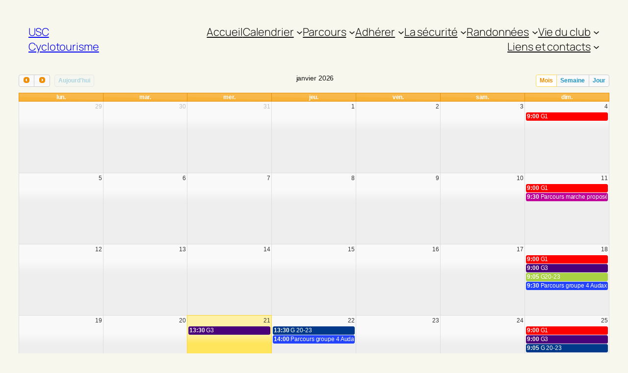

--- FILE ---
content_type: text/html; charset=UTF-8
request_url: https://valois-cyclotourisme.fr/wp-admin/admin-ajax.php?action=WP_FullCalendar&action=WP_FullCalendar&type=event&month=0&year=2026&start=2025-12-29&end=2026-02-09&_=1769002585330
body_size: 559
content:
[{"title":"G1","color":"#ff0000","textColor":"#fff","borderColor":"#ff0000","start":"2026-01-04T09:00:00","end":"2026-01-04T12:00:00","url":"https:\/\/valois-cyclotourisme.fr\/events\/g1-25\/","post_id":12160,"event_id":1263,"allDay":false,"nonce":"58b43addc0"},{"title":"G1","color":"#ff0000","textColor":"#fff","borderColor":"#ff0000","start":"2026-01-11T09:00:00","end":"2026-01-11T12:00:00","url":"https:\/\/valois-cyclotourisme.fr\/events\/g1-26\/","post_id":12161,"event_id":1264,"allDay":false,"nonce":"516f399eef"},{"title":"Parcours marche propos\u00e9 par le groupe 4","color":"#bf0099","textColor":"#fff","borderColor":"#bf0099","start":"2026-01-11T09:30:00","end":"2026-01-11T12:00:00","url":"https:\/\/valois-cyclotourisme.fr\/events\/parcours-marche-propose-par-le-groupe-4\/","post_id":12171,"event_id":1266,"allDay":false,"nonce":"54dcabfbda"},{"title":"G3","color":"#4a027a","textColor":"#fff","borderColor":"#4a027a","start":"2026-01-18T09:00:00","end":"2026-01-18T12:00:00","url":"https:\/\/valois-cyclotourisme.fr\/events\/g3-24\/","post_id":12131,"event_id":1261,"allDay":false,"nonce":"9dd31c3dff"},{"title":"G1","color":"#ff0000","textColor":"#fff","borderColor":"#ff0000","start":"2026-01-18T09:00:00","end":"2026-01-18T12:00:00","url":"https:\/\/valois-cyclotourisme.fr\/events\/g1-27\/","post_id":12162,"event_id":1265,"allDay":false,"nonce":"f2a1e09bf2"},{"title":"G20-23","color":"#a8d144","textColor":"#fff","borderColor":"#a8d144","start":"2026-01-18T09:05:00","end":"2026-01-18T12:00:00","url":"https:\/\/valois-cyclotourisme.fr\/events\/g20-23\/","post_id":12199,"event_id":1270,"allDay":false,"nonce":"5ac21ccf45"},{"title":"Parcours groupe 4 Audax","color":"#2343fc","textColor":"#fff","borderColor":"#2343fc","start":"2026-01-18T09:30:00","end":"2026-01-18T12:00:00","url":"https:\/\/valois-cyclotourisme.fr\/events\/parcours-groupe-4-audax-2\/","post_id":12200,"event_id":1271,"allDay":false,"nonce":"b95b28b678"},{"title":"G3","color":"#4a027a","textColor":"#fff","borderColor":"#4a027a","start":"2026-01-21T13:30:00","end":"2026-01-21T17:00:00","url":"https:\/\/valois-cyclotourisme.fr\/events\/g3-25\/","post_id":12193,"event_id":1267,"allDay":false,"nonce":"47b3d5483a"},{"title":"G 20-23","color":"#003989","textColor":"#fff","borderColor":"#003989","start":"2026-01-22T13:30:00","end":"2026-01-22T16:30:00","url":"https:\/\/valois-cyclotourisme.fr\/events\/g-20-23\/","post_id":12224,"event_id":1278,"allDay":false,"nonce":"ad24f3efc1"},{"title":"Parcours groupe 4 Audax","color":"#2343fc","textColor":"#fff","borderColor":"#2343fc","start":"2026-01-22T14:00:00","end":"2026-01-22T17:00:00","url":"https:\/\/valois-cyclotourisme.fr\/events\/parcours-groupe-4-audax-3\/","post_id":12229,"event_id":1281,"allDay":false,"nonce":"87bf05f05b"},{"title":"G1","color":"#ff0000","textColor":"#fff","borderColor":"#ff0000","start":"2026-01-25T09:00:00","end":"2026-01-25T12:00:00","url":"https:\/\/valois-cyclotourisme.fr\/events\/g1-28\/","post_id":12201,"event_id":1272,"allDay":false,"nonce":"e0075f8121"},{"title":"G3","color":"#4a027a","textColor":"#fff","borderColor":"#4a027a","start":"2026-01-25T09:00:00","end":"2026-01-25T12:00:00","url":"https:\/\/valois-cyclotourisme.fr\/events\/g3-26\/","post_id":12227,"event_id":1280,"allDay":false,"nonce":"b86110cfc7"},{"title":"G 20-23","color":"#003989","textColor":"#fff","borderColor":"#003989","start":"2026-01-25T09:05:00","end":"2026-01-25T12:05:00","url":"https:\/\/valois-cyclotourisme.fr\/events\/g-20-23-2\/","post_id":12225,"event_id":1279,"allDay":false,"nonce":"8a56cc2302"},{"title":"G1","color":"#ff0000","textColor":"#fff","borderColor":"#ff0000","start":"2026-02-01T09:00:00","end":"2026-02-01T12:00:00","url":"https:\/\/valois-cyclotourisme.fr\/events\/g1-29\/","post_id":12202,"event_id":1273,"allDay":false,"nonce":"463d7a0e81"}]

--- FILE ---
content_type: text/html; charset=UTF-8
request_url: https://api.meteored.com/widget/content/489c297e76ab4babb6dfcc9d48a27147
body_size: 471
content:
<!DOCTYPE html><html lang="fr"><head><meta content="text/html; charset=UTF-8" http-equiv="Content-Type"/><meta content=fr name="lang"/><title>Crépy-en-Valois</title><style>:root {--background-color: #F6F7F7;--text-color: #3E5463;--temp-separator-color: var(--text-color);--temp-max-color: #BF2C2E;--temp-min-color: #2C64CA;}* {font-family: Arial, sans-serif;color: var(--text-color);}body {margin: 0;padding: 0;}body > a {text-decoration: none;display: inline-block;width: auto;}body > a > div {display: flex;flex-direction: column;gap: 4px;width: 256px;background-color: var(--background-color);border-radius: 14px;padding: 18px 22px;text-align: center;}header {height: 14px;}header span {font-weight: bold;font-size: 12px;line-height: 14.6px;}main {display: flex;flex-direction: column;}section.today {display: flex;justify-content: center;align-items: center;}section.today > img {width: 50px;height: 50px;margin-right: 8px;}section.today > span {font-weight: 400;font-size: 40px;line-height: 40px;&:nth-of-type(2) {color: var(--temp-separator-color);}}.t-max {color: var(--temp-max-color);}.t-min {color: var(--temp-min-color);}.description {height: 15px;text-align: center;}.description span {font-weight: 700;font-size: 12px;line-height: 14.6px;}section.days {display: flex;justify-content: space-between;margin: 12px 0 8px 0;}section.days .day {display: inline-flex;flex-direction: column;align-items: center;gap: 2px;}section.days .day img {width: 27px;height: 24px;}section.days .day > span {font-weight: 700;}section.days .day > span:nth-of-type(1) {height: 15px;font-size: 12px;line-height: 14.6px;}section.days .day > span:nth-of-type(2) {height: 13px;font-size: 11px;line-height: 13.8px;& > span:nth-of-type(2) {color: var(--temp-separator-color);}}footer {height: 10px;display: flex;justify-content: flex-end;align-items: center;}footer img {width: auto;height: 10px;}</style></head><body><a href="https://www.tameteo.com/meteo_Crepy+en+Valois-Europe-France-Oise--1-25569.html?utm_source=widget&utm_medium=referral" target="_blank"><div><header><span>Crépy-en-Valois</span></header><main><section class="today"><img src="https://api.meteored.com/img/widget/n/symbol/color/12.svg" alt="Pluie faible" /><span class="t-max">12°</span><span>/</span><span class="t-min">5°</span></section><section class="days"><span class="day"><span>Jeu.</span><img src="https://api.meteored.com/img/widget/n/symbol/color/12.svg" alt="Pluie faible" /><span><span class="t-max">11°</span><span>/</span><span class="t-min">5°</span></span></span><span class="day"><span>Ven.</span><img src="https://api.meteored.com/img/widget/n/symbol/color/12.svg" alt="Pluie faible" /><span><span class="t-max">8°</span><span>/</span><span class="t-min">4°</span></span></span><span class="day"><span>Sam.</span><img src="https://api.meteored.com/img/widget/n/symbol/color/3.svg" alt="Ciel variable" /><span><span class="t-max">9°</span><span>/</span><span class="t-min">1°</span></span></span><span class="day"><span>Dim.</span><img src="https://api.meteored.com/img/widget/n/symbol/color/4.svg" alt="Couvert" /><span><span class="t-max">3°</span><span>/</span><span class="t-min">-3°</span></span></span></section></main><footer><img src="https://services.meteored.com/img/logo/meteored.svg" alt="Meteored" /></footer></div></a></body></html>

--- FILE ---
content_type: text/html; charset=UTF-8
request_url: https://valois-cyclotourisme.fr/wp-admin/admin-ajax.php
body_size: -4
content:
154826.7ad581cf672dc863c9bb06d21f643d87

--- FILE ---
content_type: image/svg+xml
request_url: https://api.meteored.com/img/widget/n/symbol/color/4.svg
body_size: 1824
content:
<svg width="32" height="32" viewBox="0 0 32 32" fill="none" xmlns="http://www.w3.org/2000/svg">
<g clip-path="url(#clip0_306_5315)">
<path d="M19.3271 4.62541L19.7335 3.39999L20.14 4.62541C20.469 4.6383 20.7916 4.677 21.1077 4.72215L21.7658 3.60638L21.9077 4.88984C22.2174 4.96723 22.5206 5.06397 22.8174 5.18006L23.6755 4.21263L23.5722 5.50899C23.8626 5.65088 24.1464 5.81212 24.4174 5.97981L25.4626 5.20586L25.0948 6.45062C25.34 6.64411 25.5787 6.85049 25.811 7.06978L26.9852 6.50867L26.3787 7.66958C26.5851 7.91467 26.7852 8.1662 26.9658 8.43063L28.2368 8.12105L27.3981 9.13363C27.5529 9.41096 27.6948 9.70119 27.8174 9.99142L29.1335 9.95272L28.1013 10.7718C28.1916 11.0685 28.269 11.3652 28.3335 11.6747L29.6303 11.894L28.4561 12.5067C28.4884 12.8228 28.5013 13.1388 28.5013 13.4548L29.74 13.9385L28.4626 14.2933C28.4303 14.6093 28.3787 14.9189 28.3206 15.222L29.4368 15.9572L28.1077 16.0346C28.0174 16.3313 27.9077 16.6151 27.7852 16.8989L28.74 17.834L27.4174 17.6599C27.2626 17.9308 27.1013 18.1952 26.9206 18.4532L27.6626 19.569L26.3981 19.1175C26.1981 19.3497 25.9916 19.569 25.7658 19.7818L26.2819 21.0201L25.1206 20.3365C24.8755 20.5235 24.6174 20.7041 24.3593 20.8718L24.6045 22.1939L23.6174 21.2845C23.34 21.42 23.0497 21.5425 22.7593 21.6522L22.7271 23.0001L21.9529 21.9102C21.6626 21.9875 21.3593 22.0456 21.0561 22.0907L20.7658 23.4L20.211 22.1746C19.9013 22.1939 19.5916 22.1939 19.2755 22.1746L18.7206 23.4L18.4303 22.0907C18.1271 22.0456 17.8303 21.9875 17.5335 21.9102L16.7593 23.0001L16.7271 21.6651C16.4303 21.5554 16.14 21.4329 15.8626 21.2974L14.8819 22.2004L15.1271 20.8911C14.8626 20.7234 14.6045 20.5493 14.3529 20.3558L13.2045 21.033L13.7142 19.8076C13.4884 19.5948 13.2755 19.3755 13.0755 19.1369L11.8303 19.5819L12.5593 18.479C12.3787 18.221 12.2045 17.9501 12.0561 17.6728L10.7464 17.8469L11.6819 16.9247C11.5593 16.6409 11.4497 16.3442 11.3529 16.0475L10.0497 15.9701L11.1464 15.2478C11.0819 14.9318 11.0303 14.6157 10.9981 14.2997L9.73999 13.9514L10.9529 13.4742C10.9529 13.1517 10.9658 12.8292 10.9981 12.5132L9.84322 11.9134L11.1206 11.7005C11.1852 11.3845 11.2626 11.0814 11.3529 10.7783L10.34 9.97207L11.6368 10.0043C11.7658 9.70764 11.9077 9.41096 12.0626 9.13363L11.2368 8.13395L12.4948 8.43708C12.6755 8.17265 12.8755 7.91467 13.0884 7.66958L12.4884 6.52157L13.6497 7.07623C13.8819 6.85694 14.1206 6.64411 14.3722 6.45062L14.0045 5.21231L15.0368 5.97981C15.3142 5.80567 15.5981 5.64443 15.8884 5.50254L15.7852 4.21908L16.6368 5.18651C16.9335 5.07687 17.2368 4.98013 17.5529 4.90273L17.6948 3.62573L18.3464 4.7415C18.6626 4.6899 18.9852 4.65765 19.3142 4.64475L19.3271 4.62541Z" fill="url(#paint0_radial_306_5315)"/>
<g filter="url(#filter0_d_306_5315)">
<path d="M17.0589 12.9136C17.8104 12.5037 18.6497 12.2792 19.4988 12.2792C22.0753 12.2792 24.2224 14.2311 24.4956 16.7783C26.7989 16.144 29.19 17.481 29.8438 19.794C29.9414 20.1747 30 20.565 30 20.9554C30 23.3563 28.0774 25.2887 25.6765 25.2984C25.13 25.2984 24.5932 25.2008 24.0857 24.9959C23.4026 25.4936 22.5047 25.7962 21.5092 25.7962C20.4064 25.7962 19.4207 25.4253 18.7278 24.8397C17.2346 25.435 15.2339 25.7962 13.0185 25.7962C10.8031 25.7962 8.84141 25.435 7.35796 24.8592C6.80167 25.2106 6.15755 25.3862 5.51342 25.3862C3.56152 25.3862 2 23.8052 2 21.8728C2 20.7993 2.47822 19.8331 3.2297 19.1792C2.82956 18.3984 3.14186 17.4322 3.93238 17.0321C4.07877 16.9638 4.22517 16.9052 4.38132 16.8857C4.313 16.5051 4.28372 16.1147 4.28372 15.7243C4.28372 12.0157 7.28965 9 10.9885 9C13.6138 9 15.9854 10.5322 17.0687 12.9233L17.0589 12.9136Z" fill="url(#paint1_linear_306_5315)"/>
</g>
</g>
<defs>
<filter id="filter0_d_306_5315" x="1.8" y="8.4" width="28.8" height="17.5961" filterUnits="userSpaceOnUse" color-interpolation-filters="sRGB">
<feFlood flood-opacity="0" result="BackgroundImageFix"/>
<feColorMatrix in="SourceAlpha" type="matrix" values="0 0 0 0 0 0 0 0 0 0 0 0 0 0 0 0 0 0 127 0" result="hardAlpha"/>
<feOffset dx="0.2" dy="-0.2"/>
<feGaussianBlur stdDeviation="0.2"/>
<feComposite in2="hardAlpha" operator="out"/>
<feColorMatrix type="matrix" values="0 0 0 0 0 0 0 0 0 0 0 0 0 0 0 0 0 0 0.05 0"/>
<feBlend mode="normal" in2="BackgroundImageFix" result="effect1_dropShadow_306_5315"/>
<feBlend mode="normal" in="SourceGraphic" in2="effect1_dropShadow_306_5315" result="shape"/>
</filter>
<radialGradient id="paint0_radial_306_5315" cx="0" cy="0" r="1" gradientUnits="userSpaceOnUse" gradientTransform="translate(24.74 4.55384) rotate(115.017) scale(19.0996 16.6677)">
<stop stop-color="#FFFC00"/>
<stop offset="0.567708" stop-color="#F8BA28"/>
</radialGradient>
<linearGradient id="paint1_linear_306_5315" x1="20.3479" y1="12.084" x2="11.6814" y2="28.1579" gradientUnits="userSpaceOnUse">
<stop stop-color="white"/>
<stop offset="1" stop-color="#8F95A3"/>
</linearGradient>
<clipPath id="clip0_306_5315">
<rect width="28" height="24" fill="white" transform="translate(2 2)"/>
</clipPath>
</defs>
</svg>


--- FILE ---
content_type: application/javascript
request_url: https://api.meteored.com/widget/loader/489c297e76ab4babb6dfcc9d48a27147
body_size: 56
content:
(function(w) {var d = w.document;var c = d.getElementById("mrwid489c297e76ab4babb6dfcc9d48a27147");if (c) {var e = d.createElement("iframe");e.title = "Crépy-en-Valois";e.src = "https://api.meteored.com/widget/content/489c297e76ab4babb6dfcc9d48a27147";e.width = "300";e.height = "194";e.scrolling = "no";e.style.cssText = "border: 0; overflow: hidden";c.appendChild(e);}})(window);